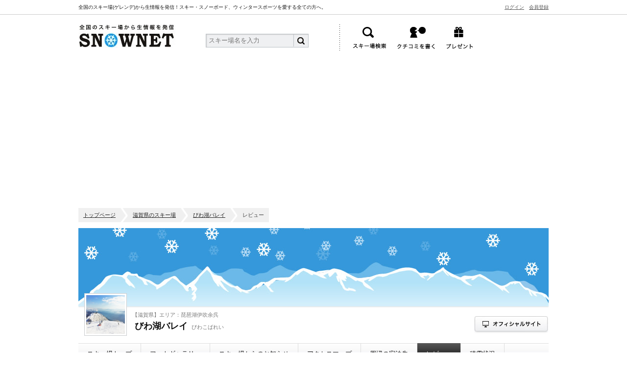

--- FILE ---
content_type: text/html
request_url: http://snownet.jp/detail/431/review/
body_size: 35400
content:

	<!DOCTYPE html>
<html>
<head>
	<meta charset="UTF-8">
			<meta name="keywords" content="びわ湖バレイ,基本情報,スキー場情報,ゲレンデ情報" />
		<title>びわ湖バレイのレビュー｜全国スキー場情報サイト＊SNOWNET</title>
        <script async src="https://www.googletagmanager.com/gtag/js?id=UA-65168281-13"></script>
        <script>
  window.dataLayer = window.dataLayer || [];
  function gtag(){dataLayer.push(arguments);}
  gtag('js', new Date());

  gtag('config', 'UA-65168281-13');
        </script>
	<script src="//ajax.googleapis.com/ajax/libs/jquery/1.7.2/jquery.min.js"></script>
	<script src="/common/js/ga.js"></script>
	<script src="/common/js/jquery.easing.1.3.js"></script>
	<script src="/common/js/jquery.page-scroller.js"></script>
	<script src="/common/js/mail.js"></script>
	<!--[if lt IE 9]><script src="/common/js/html5shiv.js"></script><![endif]-->
	<link rel="stylesheet" href="/common/css/reset.css">
	<link rel="stylesheet" href="/common/css/common.css">
		<link rel="stylesheet" href="/common/css/detail.css">
	        <link rel="stylesheet" href="/common/css/rakutenAffi.css">	
	<script type="text/javascript">
	var nend_params = {"media":21666,"site":110943,"spot":671419,"type":2,"oriented":1};
	</script>
	<script type="text/javascript" src="https://js1.nend.net/js/nendAdLoader.js"></script>
<script async src="//pagead2.googlesyndication.com/pagead/js/adsbygoogle.js"></script>
<script>
  (adsbygoogle = window.adsbygoogle || []).push({
    google_ad_client: "ca-pub-8428620394791538",
    enable_page_level_ads: true
  });
</script>
</head>
<body>
	
	<div class="headTop">
		<div class="inner">
			<p class="left">全国のスキー場(ゲレンデ)から生情報を発信！スキー・スノーボード、ウィンタースポーツを愛する全ての方へ。</p>
			<ul class="topNav">
								<li><a href="/club/rigist/">会員登録</a></li>
				<li><a href="/club/login/">ログイン</a></li>
							</ul>
		</div>
		<!-- /inner -->
	</div>
	
	<header>
		<!-- /line -->
		<div class="inner">
						<p id="logo"><a href="/">SNOWNET</a></p>
						<div id="headForm">
				<div class="formOutline">
				<form action="/search/" method="get">
					<input type="text" name="skiname" placeholder="スキー場名を入力">
					<input type="submit" value="検索">
				</form>
				</div>
			</div>
			<!-- /headForm -->
			<nav>
				<ul>
					<!--<li id="gNav01"><a href="">写真を投稿</a></li> -->
					<li id="gNav06"><a href="/search/">スキー場検索</a></li>
					<li id="gNav02"><a href="/club/review/">口コミを書く</a></li>
					<li id="gNav03"><a href="/present/">プレゼント</a></li>
					<!--<li id="gNav04"><a href="">お気に入り</a></li> -->
					<!--<li id="gNav05"><a href="/bbs/">掲示板</a></li> -->
				</ul>
			</nav>
		</div>
		<!-- /inner -->
	</header>
	
	<div id="contents" class="detail 431 review">
	
	
	<ul id="topicPath">
	<li><a href="/">トップページ</a></li>
	<li><a href="/search/?pref=24">滋賀県のスキー場</a></li>
	<li><a href="/detail/431/">びわ湖バレイ</a></li>
	<li>レビュー</li>
</ul>


<div class="head">
	<div class="mainvisual">
		<img src="/common/img/detail/top_sample01.jpg" alt="" />
	</div>
	<div class="skiname">
		<div class="left">
			<div class="thumPhoto">
								<img src="/upload/431/20190103-063244_300.JPG" width="79" height="79" alt="" />
							</div>
			<div class="nameArea">
				<span class="area">【滋賀県】エリア：琵琶湖伊吹余呉</span>
				<h1>びわ湖バレイ<span>びわこばれい</span></h1>
			</div>
			<!-- /nameArea -->
		</div>
		<!-- /left -->
		
		<div class="right">
			<ul>
				<!--<li class="btn02"><a href="">Myゲレンデに登録</a></li> -->
								<li class="btn01"><a href="https://www.biwako-valley.com/" target="_blank">オフィシャルサイト</a></li>
							</ul>
		</div>
		<!-- /right -->
	</div>
	<!-- /skiname -->

	
		<ul class="localnav">
		<li><a href="/detail/431/">スキー場トップ</a></li>
				<li><a href="/detail/431/gallery/">フォトギャラリー</a></li>
						<li><a href="/detail/431/news/">スキー場からのお知らせ</a></li>
				<li><a href="/detail/431/access/">アクセスマップ</a></li>
		<li><a href="/detail/431/lodging/">周辺の宿泊先</a></li>
		<li class="active"><a href="/detail/431/review/">レビュー</a></li>
				<li><a href="/detail/431/snow/">積雪状況</a></li>
			</ul>
	
	<script>
		setTimeout(function(){
			$('.facebook').html('<div id="fb-root"></div><script>(function(d, s, id) {var js, fjs = d.getElementsByTagName(s)[0];if (d.getElementById(id)) return;js = d.createElement(s); js.id = id;js.src = "//connect.facebook.net/ja_JP/all.js#xfbml=1";fjs.parentNode.insertBefore(js, fjs);}(document, "script", "facebook-jssdk"));<\/script><div class="fb-like" data-href="http://snownet.jp/detail/431/" data-width="The pixel width of the plugin" data-height="The pixel height of the plugin" data-colorscheme="light" data-layout="button_count" data-action="like" data-show-faces="false" data-send="false"></div>');
			
			$('.twitter').html('<a href="https://twitter.com/share" class="twitter-share-button" data-via="SNOWNET_JP" data-lang="ja" data-related="SNOWNET_JP" data-hashtags="snownet">ツイート</a><script>!function(d,s,id){var js,fjs=d.getElementsByTagName(s)[0],p=/^http:/.test(d.location)?"http":"https";if(!d.getElementById(id)){js=d.createElement(s);js.id=id;js.src=p+"://platform.twitter.com/widgets.js";fjs.parentNode.insertBefore(js,fjs);}}(document, "script", "twitter-wjs");<\/script>');
			
			$('.google').html('<div class="g-plusone" data-size="medium"></div><script>window.___gcfg = {lang: "ja"};(function() {var po = document.createElement("script"); po.type = "text/javascript"; po.async = true;po.src = "https://apis.google.com/js/plusone.js";var s = document.getElementsByTagName("script")[0]; s.parentNode.insertBefore(po, s);})();<\/script>');
			
		}, 3000);
	</script>


	<ul id="snsBtn">
		<li class="facebook"></li>
		<li class="twitter"></li>
		<li class="google"></li>
	</ul>
	
</div>
<!-- /head -->



<script src="/common/js/fancybox/jquery.fancybox-1.3.4.pack.js"></script>
<link rel="stylesheet" href="/common/js/fancybox/jquery.fancybox-1.3.4.css" />

<div class="main mainReview">

	<div id="summaryBox">
		<h1>びわ湖バレイのレビュー</h1>
		
		<div class="in">
			<section class="summary">
				<h3>総合評価</h3>
				<span class="avg star star3">3.3点</span>
				<span class="count">レビュー件数：11件</span>
			</section>
			
			<section class="breakdown">
				<h3>評価内訳</h3>
				<table>
					<tr>
						<td><img src="/common/img/detail/side_review_star5.png" alt="評価5" width="100" height="15" /></td>
						<td><a href="/detail/431/review/?point=5">1件</a></td>
					</tr>
					<tr>
						<td><img src="/common/img/detail/side_review_star4.png" alt="評価4" width="100" height="15" /></td>
						<td><a href="/detail/431/review/?point=4">4件</a></td>
					</tr>
					<tr>
						<td><img src="/common/img/detail/side_review_star3.png" alt="評価3" width="100" height="15" /></td>
						<td><a href="/detail/431/review/?point=3">3件</a></td>
					</tr>
					<tr>
						<td><img src="/common/img/detail/side_review_star2.png" alt="評価2" width="100" height="15" /></td>
						<td><a href="/detail/431/review/?point=2">3件</a></td>
					</tr>
					<tr>
						<td><img src="/common/img/detail/side_review_star1.png" alt="評価1" width="100" height="15" /></td>
						<td><a href="/detail/431/review/?point=1">0件</a></td>
					</tr>
				</table>
			</section>
			
			<div class="action">
				<a href="/club/review/?id=431" class="write">レビューを書く</a>
			</div>
		
		</div>
		
		<p class="cation">クチコミは、ユーザーの方々の主観的なご意見・ご感想であり、スキー場の価値を客観的に評価するものではありません。あくまでも一つの参考としてご活用ください。 また、これら口コミは、ユーザーの方々が訪問した当時のものです。内容等が現在と異なる場合がありますので、スキー場へ足をお運びの際は必ず事前に電話等でスキー場にご確認ください。</p>
	</div>
	<!-- /summaryBox -->
	
	
	<div id="review">
		
				<p class="mb_10">レビュー件数：11件</p>
		
				<div class="revDetail">
			<div class="revHead">
				<div class="left">若きサムライ / 中級者</div>
				
				<dl class="right">
					<dt>雪質</dt>
					<dd>アイスバーン</dd>
					<dt>リフト待ち</dt>
					<dd>1～3分</dd>
				</dl>
			</div>
			<!-- /revHead -->
			<table>
								<tr>
					<th>滑走日</th>
					<td>2011年02月26日</td>
				</tr>
				<tr>
					<th>評価</th>
					<td>
						<span class="star star3">3点</span>
					</td>
				</tr>
								<tr>
					<th>良い点</th>
					<td>ゴンドラが一気に山頂まで行くのでゴンドラ待ちがあまり無かった。<br>昼から天気が良くなった時のびわ湖を見れる景色が最高。</td>
				</tr>
												<tr>
					<th>不満/改善点</th>
					<td>この頃あたたかく、朝が寒かったので朝一のバーンはかなり固かった。<br>レストランのキャパが来場数に合ってない。<br>コース幅が狭い所ではかなり混雑する。</td>
				</tr>
												<tr>
					<th>その他</th>
					<td>この日はハーフパイプがクローズでしたが、関西であんな大きなハーフパイプが作ってあるとは思いませんでした。ハーフパイプ好きな方にはいいかも。</td>
				</tr>
								<tr>
					<th>こんな人におすすめ</th>
					<td>
																								パーク・エア・パイプ / 
																	</td>
				</tr>
			</table>
		</div>
		<!-- /revDetail -->
				<div class="revDetail">
			<div class="revHead">
				<div class="left">びわこ / 中級者</div>
				
				<dl class="right">
					<dt>雪質</dt>
					<dd>圧雪</dd>
					<dt>リフト待ち</dt>
					<dd>1～3分</dd>
				</dl>
			</div>
			<!-- /revHead -->
			<table>
								<tr>
					<th>滑走日</th>
					<td>2011年02月01日</td>
				</tr>
				<tr>
					<th>評価</th>
					<td>
						<span class="star star4">4点</span>
					</td>
				</tr>
								<tr>
					<th>良い点</th>
					<td>とにかく空いていた。全面雪がたっぷりあった。<br>朝一は圧雪されていて気持ち良かった。<br>ロープウェイが速い！</td>
				</tr>
												<tr>
					<th>不満/改善点</th>
					<td>リフト係が小屋から出てこない。<br>レストランの分煙がいまいち。<br>階段が多い。</td>
				</tr>
												<tr>
					<th>その他</th>
					<td>三重からだと土日祝は1000円だし無料の自動車道もある。</td>
				</tr>
								<tr>
					<th>こんな人におすすめ</th>
					<td>
																								クルージング / 
												ファミリー / 
																	</td>
				</tr>
			</table>
		</div>
		<!-- /revDetail -->
				<div class="revDetail">
			<div class="revHead">
				<div class="left">げんとＰＣ / 中級者</div>
				
				<dl class="right">
					<dt>雪質</dt>
					<dd>粉雪</dd>
					<dt>リフト待ち</dt>
					<dd>なし</dd>
				</dl>
			</div>
			<!-- /revHead -->
			<table>
								<tr>
					<th>画像</th>
					<td>
												<a href="/photo/review/1861.jpg" class="fancybox"><img src="/photo/review/1861.jpg" width="100" alt="" /></a>
											</td>
				</tr>
								<tr>
					<th>滑走日</th>
					<td>2011年01月10日</td>
				</tr>
				<tr>
					<th>評価</th>
					<td>
						<span class="star star5">5点</span>
					</td>
				</tr>
								<tr>
					<th>良い点</th>
					<td>久々のフルオープン<br>１日中さらさらパウダー！</td>
				</tr>
												<tr>
					<th>不満/改善点</th>
					<td>ゴンドラ30分待ち</td>
				</tr>
												<tr>
					<th>その他</th>
					<td>あまりパウダーには出会えませんが、10日は最高な雪質でした。１日中雪が降り続いていたので、風避けネット横は常に新雪が吹き溜まり30分で復活してました。<br />
あまりのキモチヨさに奇声を発しながら、ずっとパウダー三昧でした。</td>
				</tr>
								<tr>
					<th>こんな人におすすめ</th>
					<td>
																								クルージング / 
												ファミリー / 
												パーク・エア・パイプ / 
												初心者練習 / 
												パウダー/エクストリーム / 
												アルペン/レーサー / 
												モーグラー / 
												ソリ雪遊びなど / 
																	</td>
				</tr>
			</table>
		</div>
		<!-- /revDetail -->
				<div class="revDetail">
			<div class="revHead">
				<div class="left">ビーグ / 中級者</div>
				
				<dl class="right">
					<dt>雪質</dt>
					<dd>圧雪</dd>
					<dt>リフト待ち</dt>
					<dd>1～3分</dd>
				</dl>
			</div>
			<!-- /revHead -->
			<table>
								<tr>
					<th>滑走日</th>
					<td>2010年02月23日</td>
				</tr>
				<tr>
					<th>評価</th>
					<td>
						<span class="star star2">2点</span>
					</td>
				</tr>
								<tr>
					<th>良い点</th>
					<td>京都市内から近い（約1時間)<br>50歳以上がシルバー料金で割引がある<br>午前券がある</td>
				</tr>
												<tr>
					<th>不満/改善点</th>
					<td>ゲレンデコースが少ない<br>少ないコースが時間差でオープンする</td>
				</tr>
												<tr>
					<th>こんな人におすすめ</th>
					<td>
																								ファミリー / 
																	</td>
				</tr>
			</table>
		</div>
		<!-- /revDetail -->
				<div class="revDetail">
			<div class="revHead">
				<div class="left">?shin? / 初級者</div>
				
				<dl class="right">
					<dt>雪質</dt>
					<dd>ザラメ</dd>
					<dt>リフト待ち</dt>
					<dd>3～5分</dd>
				</dl>
			</div>
			<!-- /revHead -->
			<table>
								<tr>
					<th>滑走日</th>
					<td>2009年03月15日</td>
				</tr>
				<tr>
					<th>評価</th>
					<td>
						<span class="star star3">3点</span>
					</td>
				</tr>
								<tr>
					<th>良い点</th>
					<td>滋賀エリアでまだ頑張って営業しているo(^-^)o</td>
				</tr>
												<tr>
					<th>不満/改善点</th>
					<td>初心者がゲレンデ中央で座り込み&hellip;はっきり言って邪魔やし危ない！<br />
(｀へ&acute;)</td>
				</tr>
												<tr>
					<th>その他</th>
					<td>来週の三連休はなにかイベントが有るらしいよぉBAD+F649</td>
				</tr>
								<tr>
					<th>こんな人におすすめ</th>
					<td>
																								クルージング / 
												ファミリー / 
												パーク・エア・パイプ / 
												初心者練習 / 
												アルペン/レーサー / 
												ソリ雪遊びなど / 
																	</td>
				</tr>
			</table>
		</div>
		<!-- /revDetail -->
				<div class="revDetail">
			<div class="revHead">
				<div class="left">?shin? / 初級者</div>
				
				<dl class="right">
					<dt>雪質</dt>
					<dd>ザラメ</dd>
					<dt>リフト待ち</dt>
					<dd>3～5分</dd>
				</dl>
			</div>
			<!-- /revHead -->
			<table>
								<tr>
					<th>画像</th>
					<td>
												<a href="/photo/review/1293.jpg" class="fancybox"><img src="/photo/review/1293.jpg" width="100" alt="" /></a>
											</td>
				</tr>
								<tr>
					<th>滑走日</th>
					<td>2009年02月28日</td>
				</tr>
				<tr>
					<th>評価</th>
					<td>
						<span class="star star4">4点</span>
					</td>
				</tr>
								<tr>
					<th>良い点</th>
					<td>景色が最高<br />
ヾ(≧&nabla;≦*)ゝ<br>今年は雪不足だけど&hellip;それでもまだ７本ぐらいコースが滑れたヾ( &acute;ー｀)</td>
				</tr>
												<tr>
					<th>不満/改善点</th>
					<td>リフト料金の他にゴンドラ料金が&hellip;<br />
(&gt;_&lt;)</td>
				</tr>
												<tr>
					<th>こんな人におすすめ</th>
					<td>
																								クルージング / 
												ファミリー / 
												パーク・エア・パイプ / 
												初心者練習 / 
												アルペン/レーサー / 
												ソリ雪遊びなど / 
																	</td>
				</tr>
			</table>
		</div>
		<!-- /revDetail -->
				<div class="revDetail">
			<div class="revHead">
				<div class="left">退会ユーザー / 中級者</div>
				
				<dl class="right">
					<dt>雪質</dt>
					<dd>アイスバーン</dd>
					<dt>リフト待ち</dt>
					<dd>30分以上</dd>
				</dl>
			</div>
			<!-- /revHead -->
			<table>
								<tr>
					<th>滑走日</th>
					<td>2009年02月01日</td>
				</tr>
				<tr>
					<th>評価</th>
					<td>
						<span class="star star2">2点</span>
					</td>
				</tr>
								<tr>
					<th>良い点</th>
					<td>景色良い立地<br>山麓での待ち時間が以前より解消</td>
				</tr>
												<tr>
					<th>不満/改善点</th>
					<td>リフト運行、コース整備に疑問<br>来場者のマナー悪い</td>
				</tr>
												<tr>
					<th>その他</th>
					<td>琵琶湖に飛び込んでいくような感覚のホーライゲレンデ<br />
 国内最高クラスの料金設定ですが土休日となると３０分リフト待ちは当たり前　コースクローズ、リフト運休もたびたびです。<br />
びわ湖バレイには精神力と財布の中身に余裕を持って臨むことをお勧めします。</td>
				</tr>
								<tr>
					<th>こんな人におすすめ</th>
					<td>
																								ファミリー / 
												パーク・エア・パイプ / 
												初心者練習 / 
												ソリ雪遊びなど / 
																	</td>
				</tr>
			</table>
		</div>
		<!-- /revDetail -->
				<div class="revDetail">
			<div class="revHead">
				<div class="left">ゆ / 上級者</div>
				
				<dl class="right">
					<dt>雪質</dt>
					<dd>圧雪</dd>
					<dt>リフト待ち</dt>
					<dd>なし</dd>
				</dl>
			</div>
			<!-- /revHead -->
			<table>
								<tr>
					<th>滑走日</th>
					<td>2007年02月05日</td>
				</tr>
				<tr>
					<th>評価</th>
					<td>
						<span class="star star4">4点</span>
					</td>
				</tr>
								<tr>
					<th>良い点</th>
					<td>アクセスが良い<br>雪があれば中・上級者向き<br>琵琶湖が一望できる</td>
				</tr>
												<tr>
					<th>不満/改善点</th>
					<td>一日リフト券とゴンドラ往復が別料金でしかも高い（ゴンドラ往復1,800円）<br>リフト乗り場で立ち位置場所の表示はあるが、足元のラインがない<br>風が強い日が多く、ゴンドラが動かない日がある為、天気予報は要チェック</td>
				</tr>
												<tr>
					<th>こんな人におすすめ</th>
					<td>
																								クルージング / 
																	</td>
				</tr>
			</table>
		</div>
		<!-- /revDetail -->
				<div class="revDetail">
			<div class="revHead">
				<div class="left">げんと / プロ並</div>
				
				<dl class="right">
					<dt>雪質</dt>
					<dd>アイスバーン</dd>
					<dt>リフト待ち</dt>
					<dd>1～3分</dd>
				</dl>
			</div>
			<!-- /revHead -->
			<table>
								<tr>
					<th>画像</th>
					<td>
												<a href="/photo/review/553.jpg" class="fancybox"><img src="/photo/review/553.jpg" width="100" alt="" /></a>
											</td>
				</tr>
								<tr>
					<th>滑走日</th>
					<td>2007年01月30日</td>
				</tr>
				<tr>
					<th>評価</th>
					<td>
						<span class="star star3">3点</span>
					</td>
				</tr>
								<tr>
					<th>良い点</th>
					<td>今日はバレイにしては珍しく風がなかった。<br>オープンコースが少ないせいか比較的空いていた。<br>平日は夕方５時を過ぎるとほとんどプライベートゲレンデ(^0^)/</td>
				</tr>
												<tr>
					<th>不満/改善点</th>
					<td>今年は雪が少ない。<br>午後から人が増える。</td>
				</tr>
												<tr>
					<th>その他</th>
					<td>バーンコンディションは<br />
朝 圧雪<br />
昼 湿、ザラメ<br />
夕 アイスバーン<br />
<br />
賛否両論ありますが、平日しか行かず、自宅から１時間以内でこれだけ滑れて楽しめるバレイは、これからも私のホームゲレンデです。</td>
				</tr>
								<tr>
					<th>こんな人におすすめ</th>
					<td>
																								クルージング / 
												ファミリー / 
												アルペン/レーサー / 
																	</td>
				</tr>
			</table>
		</div>
		<!-- /revDetail -->
				<div class="revDetail">
			<div class="revHead">
				<div class="left">チクリスト / 中級者</div>
				
				<dl class="right">
					<dt>雪質</dt>
					<dd>圧雪</dd>
					<dt>リフト待ち</dt>
					<dd>3～5分</dd>
				</dl>
			</div>
			<!-- /revHead -->
			<table>
								<tr>
					<th>滑走日</th>
					<td>2007年01月14日</td>
				</tr>
				<tr>
					<th>評価</th>
					<td>
						<span class="star star2">2点</span>
					</td>
				</tr>
								<tr>
					<th>良い点</th>
					<td>リフト係が親切だった。</td>
				</tr>
												<tr>
					<th>不満/改善点</th>
					<td>コースが短い。<br>比較的滑り応えがあるコースがまだオープンしてなかった。</td>
				</tr>
												<tr>
					<th>こんな人におすすめ</th>
					<td>
																								ファミリー / 
												ソリ雪遊びなど / 
																	</td>
				</tr>
			</table>
		</div>
		<!-- /revDetail -->
						
		<div class="pagingBtm">
		<div class="pagination">
	<ul>
		<li class="disabled"><a href="#" rel="prev">&laquo;</a></li>
		<li class="active"><a href="#">1</a></li>
		<li><a href="https://snownet.jp/detail/431/review?page=2">2</a></li>
		<li><a href="https://snownet.jp/detail/431/review?page=2" rel="next">&raquo;</a></li>
	</ul>
</div>
		</div>
	</div>
	<!-- /review -->

</div>


<div class="side">

		<section class="weather">
		<h2 class="title">今日のスキー場天気</h2>
		<div class="in">
			<span class="date">更新日時：<b>2026年01月28日 07時27分</b></span>
			<dl class="list01">
				<dt>滑走状況</dt>
				<dd>全面可能[◎]</dd>
			</dl>
			<dl class="list02">
				<dt>天気</dt>
				<dd>曇</dd>
			</dl>
			<dl class="list03">
				<dt>気温</dt>
				<dd>-3℃</dd>
			</dl>
			<dl class="list04">
				<dt>雪質</dt>
				<dd>人工雪</dd>
			</dl>
			<dl class="list05">
				<dt>積雪</dt>
				<dd>90cm</dd>
			</dl>
		</div>
	</section>
		
	<section class="review">
		<h2 class="title">クチコミ総合点</h2>
		<div class="in">
			<div class="avg">
								<span class="star star3">3.3<span>点 (<a href="/detail/431/review/">11</a>)</span></span>
							</div>
						
						<span class="more"><a href="/detail/431/review/">クチコミを見る</a></span>
					</div>
	</section>
	
		
	<section class="access">
		<h2 class="title">アクセス</h2>
		<div class="in">
						<dl>
				<dt>住所</dt>
				<dd>滋賀県大津市木戸1547&minus;1<br />
				<a href="/detail/431/access/">地図はこちら</a></dd>
			</dl>
						<dl>
				<dt>車でのアクセス方法</dt>
				<dd>
										名神道栗東IC 30km<br />
										
										名神道京都東IC 30km
									</dd>
			</dl>
						<dl>
				<dt>その他のアクセス方法</dt>
				<dd>JR湖西線・志賀駅よりバスで約10分</dd>
			</dl>
						<span class="more"><a href="/detail/431/access/">詳しいアクセスはコチラ</a></span>
		</div>
	</section>
	
	
	<section class="lodging mb_15">
		<h2 class="title">周辺の宿泊先を探す</h2>
		<div class="in">
							<a href="https://rpx.a8.net/svt/ejp?a8mat=1U7H1K+A9QJSI+2HOM+6JJXT&rakuten=y&a8ejpredirect=http%3A%2F%2Fhb.afl.rakuten.co.jp%2Fhgc%2F0eb4779e.5d30c5ba.0eb4779f.b871e4e3%2Fa08110815981_1U7H1K_A9QJSI_2HOM_6JJXT%3Fpc%3Dhttp%253A%252F%252Ftravel.rakuten.co.jp%252F%26m%3Dhttp%253A%252F%252Ftravel.rakuten.co.jp%252F" target="_blank" rel="nofollow">
					<img src="http://hbb.afl.rakuten.co.jp/hsb/0ea7f9ad.06b21de0.0ea7f99d.1ac92fca/153145/" border="0"></a>
				<img border="0" width="1" height="1" src="https://www16.a8.net/0.gif?a8mat=1U7H1K+A9QJSI+2HOM+6JJXT" alt="">
					</div>
	</section>
<!--
	<div class="ad" style="background: #fff;text-align: center;border: solid 1px #C9CBCE;padding: 10px 0 0;">
		<script type="text/javascript">var a8='a08110815981_1U7H1K_A9QJSI_2HOM_BUB81';var rankParam='cq47CL.8yjhD3HgCyFhIZEhw-jhwUN.MCqUNCZhKDYTc0Y_Ry';var bannerType='1';var bannerKind='item.variable.kind2';var vertical='6';var horizontal='1';var alignment='0';var frame='0';var ranking='1';var category='スポーツ・アウトドア';</script><script type="text/javascript" src="//rws.a8.net/rakuten/ranking.js"></script>
	</div>
-->
    <div style="width: 20px; display: inline-block;"></div> 
<!-- <script async src="//pagead2.googlesyndication.com/pagead/js/adsbygoogle.js"></script> -->
<!-- SNOWNET260×250 -->
<!-- <ins class="adsbygoogle"
     style="display:inline-block;width:260px;height:250px"
     data-ad-client="ca-pub-4311857368521111"
     data-ad-slot="2290767369"></ins>
<script>
(adsbygoogle = window.adsbygoogle || []).push({});
</script>
-->
    <!-- <div class="rakutenAffi" style="background-color: white; width: 258px;"></div> -->
    <!-- <div><a href="https://media-groove.com/"><img src="/common/img/top/banners/media-groove.jpeg" /></a> -->
    <div style="width: 20px; display: inline-block;"></div>
<!-- <script async src="//pagead2.googlesyndication.com/pagead/js/adsbygoogle.js"></script> -->
<!-- SNOWNET260×250 -->
<!-- <ins class="adsbygoogle"
     style="display:inline-block;width:260px;height:250px"
     data-ad-client="ca-pub-4311857368521111"
     data-ad-slot="2290767369"></ins>
<script>
(adsbygoogle = window.adsbygoogle || []).push({});
</script>
   </div> -->
    <script>

function dispPrice(price) {
  return price.replace(/(\d)(?=(\d\d\d)+$)/g, '$1,');
}
$(document).ready(function(){
  $.ajax({
    url: 'https://app.rakuten.co.jp/services/api/IchibaItem/Ranking/20170628?format=json&affiliateId=16f7970d.62969dac.16f7970e.3131cc4d&genreId=205015&applicationId=1047770274607421189',
    type: 'GET'
  }).done(function(data) {
    data = data['Items'];
    $div = $('.rakutenAffi');
    $ul = $('<ul></ul>');
    for(var i = 0; i < 6; i++) {
      var unit = data[i]['Item'];
      $li = $('<li></li>').attr('data-url', unit['affiliateUrl']);
      $tp = $('<p></p>').html('<span>' + unit['rank'] + '位</span>&nbsp;' + unit['itemName'].substring(0,13) + '…');
      $ddiv = $('<div></div>').addClass('itemDetail');
      $idev = $('<div></div>');
      $img = $('<img>').attr('src', unit['smallImageUrls'][0]['imageUrl']);
      $idev.append($img);
      $cp = $('<p></p>').addClass('itemCaption').text(unit['itemCaption'].substring(0,50) + '…');
      $ddiv.append($idev).append($cp);
      var tax = (unit['taxFlag'] == 0 ? '税込':'税別');
      var postage = (unit['postageFlag'] == 0 ? '送料込':'送料別');
      $price = $('<p></p>').addClass('itemPrice').html('<span>' + dispPrice(unit['itemPrice']) + '</span>&nbsp;(' + tax + '・' + postage + ')');

      $li.append($tp).append($ddiv).append($price);
      $ul.append($li);
    }
    $div.append($ul);
    $sponser = $('<div></div>').addClass('rakutenSponser').append('<a href="https://webservice.rakuten.co.jp/" target="_blank"><img src="https://webservice.rakuten.co.jp/img/credit/200709/credit_22121.gif" border="0" alt="楽天ウェブサービスセンター" title="楽天ウェブサービスセンター" width="221" height="21"/></a>');
    $div.append($sponser);

    $('li[data-url]').on('click', function() {
      window.open($(this).data('url'), '_blank');
    });
  });
});


    </script>
</div>
<!-- /side -->
		
		
	</div>
	<!-- /contents -->
	
	<footer>
		
		<div id="footTop">
			
			<div class="inner">
				<section class="siteMap">
					<h3>サイトマップ</h3>
					<ul>
						<li><a href="/search/open/">スキー場オープン情報</a></li>
						<li><a href="/search/">スキー場検索</a></li>
						<li><a href="/present/">プレゼント</a></li>
						<li><a href="/news/">各スキー場からのお知らせ</a></li>
						<!--<li><a href="/bbs/">SNOWNET BBS</a></li> -->
						<li><a href="/club/rigist/">SNOWNET CLUB</a></li>
					</ul>
				</section>
				
				<section class="searchPref">
					<h3>全国スキー場検索</h3>
					<h4>都道府県</h4>
					<ul class="mb_10" style="overflow:hidden;">
												<li><a href="/search/?pref=1">北海道</a> ｜</li>
												<li><a href="/search/?pref=2">青森県</a> ｜</li>
												<li><a href="/search/?pref=3">岩手県</a> ｜</li>
												<li><a href="/search/?pref=4">秋田県</a> ｜</li>
												<li><a href="/search/?pref=5">宮城県</a> ｜</li>
												<li><a href="/search/?pref=6">山形県</a> ｜</li>
												<li><a href="/search/?pref=7">福島県</a> ｜</li>
												<li><a href="/search/?pref=8">栃木県</a> ｜</li>
												<li><a href="/search/?pref=9">群馬県</a> ｜</li>
												<li><a href="/search/?pref=14">山梨県</a> ｜</li>
												<li><a href="/search/?pref=15">新潟県</a> ｜</li>
												<li><a href="/search/?pref=16">長野県</a> ｜</li>
												<li><a href="/search/?pref=17">富山県</a> ｜</li>
												<li><a href="/search/?pref=18">石川県</a> ｜</li>
												<li><a href="/search/?pref=19">福井県</a> ｜</li>
												<li><a href="/search/?pref=20">静岡県</a> ｜</li>
												<li><a href="/search/?pref=21">愛知県</a> ｜</li>
												<li><a href="/search/?pref=22">岐阜県</a> ｜</li>
												<li><a href="/search/?pref=24">滋賀県</a> ｜</li>
												<li><a href="/search/?pref=29">兵庫県</a> ｜</li>
												<li><a href="/search/?pref=30">岡山県</a> ｜</li>
												<li><a href="/search/?pref=31">鳥取県</a> ｜</li>
												<li><a href="/search/?pref=32">広島県</a> ｜</li>
												<li><a href="/search/?pref=33">島根県</a> ｜</li>
												<li><a href="/search/?pref=34">山口県</a> ｜</li>
												<li><a href="/search/?pref=51">九州</a> ｜</li>
												<li><a href="/search/?pref=52">四国</a> ｜</li>
												<li><a href="/search/?pref=53">近畿・その他</a> ｜</li>
											</ul>
					
					<h4 class="clear">エリア</h4>
					<ul>
												<li><a href="/search/?area=15">旭川富良野道北</a> ｜</li>
												<li><a href="/search/?area=16">十勝道東</a> ｜</li>
												<li><a href="/search/?area=14">ニセコ小樽札幌</a> ｜</li>
												<li><a href="/search/?area=13">函館周辺</a> ｜</li>
												<li><a href="/search/?area=8">十和田八幡平</a> ｜</li>
												<li><a href="/search/?area=12">青森県エリア</a> ｜</li>
												<li><a href="/search/?area=9">栗駒鳴子</a> ｜</li>
												<li><a href="/search/?area=10">他秋田岩手</a> ｜</li>
												<li><a href="/search/?area=18">山形県エリア</a> ｜</li>
												<li><a href="/search/?area=7">宮城県エリア</a> ｜</li>
												<li><a href="/search/?area=2">磐梯山周辺</a> ｜</li>
												<li><a href="/search/?area=3">会津高原</a> ｜</li>
												<li><a href="/search/?area=5">那須白河日光</a> ｜</li>
												<li><a href="/search/?area=17">沼田水上尾瀬</a> ｜</li>
												<li><a href="/search/?area=1">草津万座鹿沢</a> ｜</li>
												<li><a href="/search/?area=20">湯沢石打</a> ｜</li>
												<li><a href="/search/?area=21">六日町小出</a> ｜</li>
												<li><a href="/search/?area=23">新潟県エリア</a> ｜</li>
												<li><a href="/search/?area=19">軽井沢菅平佐久</a> ｜</li>
												<li><a href="/search/?area=45">白樺湖周辺</a> ｜</li>
												<li><a href="/search/?area=25">八ヶ岳周辺</a> ｜</li>
												<li><a href="/search/?area=26">富士山周辺</a> ｜</li>
												<li><a href="/search/?area=30">志賀高原</a> ｜</li>
												<li><a href="/search/?area=24">北信エリア</a> ｜</li>
												<li><a href="/search/?area=29">白馬</a> ｜</li>
												<li><a href="/search/?area=22">妙高エリア</a> ｜</li>
												<li><a href="/search/?area=27">乗鞍御岳</a> ｜</li>
												<li><a href="/search/?area=28">飯田伊那</a> ｜</li>
												<li><a href="/search/?area=31">白鳥</a> ｜</li>
												<li><a href="/search/?area=44">白山</a> ｜</li>
												<li><a href="/search/?area=32">飛騨</a> ｜</li>
												<li><a href="/search/?area=33">富山県エリア</a> ｜</li>
												<li><a href="/search/?area=34">琵琶湖伊吹余呉</a> ｜</li>
												<li><a href="/search/?area=35">ハチ・神鍋周辺</a> ｜</li>
												<li><a href="/search/?area=43">その他近畿エリア</a> ｜</li>
												<li><a href="/search/?area=40">さんべ比婆</a> ｜</li>
												<li><a href="/search/?area=39">芸北周辺</a> ｜</li>
												<li><a href="/search/?area=36">大山周辺</a> ｜</li>
												<li><a href="/search/?area=38">四国</a> ｜</li>
												<li><a href="/search/?area=37">九州</a> ｜</li>
											</ul>
				</section>
				
				<section class="opinionForm">
					<h3>ご意見・ご要望</h3>
					<form action="" method="post">
						<div id="formResult">
						<textarea name="" placeholder="ご意見・ご要望の他にも、改善点などございましたらお気軽に送信ください。※このフォームはお問い合わせフォームではございません。メールアドレスを取得しない為、返信は出来ません。"></textarea>
						<div class="center"><input type="submit" name="opinion_send" class="submit" /></div>
						</div>
					</form>
				</section>
			</div>
			<!-- /inner -->
		</div>
		<!-- /footTop -->
		
		<div id="footBtm">
		
			<div class="inner">
			
				<section class="news">
					<h3>お知らせ</h3>
					<div class="newsInner">
												<dl>
							<dt>2019年11月21日</dt>
							<dd><a href="/information/5/">運営者変更のお知らせ</a></dd>
						</dl>
												<dl>
							<dt>2018年08月01日</dt>
							<dd><a href="/information/4/">運営会社変更のお知らせ</a></dd>
						</dl>
												<dl>
							<dt>2017年12月25日</dt>
							<dd><a href="/information/3/">年末年始休業のお知らせ</a></dd>
						</dl>
											</div>
				</section>
				
				<div class="contact">
					<p class="logo">SNOWNET</p>
					<ul>
						<li><a href="http://snownet.blog/%e9%81%8b%e5%96%b6%e8%80%85%e6%83%85%e5%a0%b1/" target="_blank">運営会社</a></li>
						<li><a href="/contact/">お問い合わせ</a></li>
						<!--<li><a href="">広告掲載</a></li> -->
					</ul>
				</div>
				<!-- /contact -->
				
			</div>
			<!-- /inner -->
		</div>
		<!-- /footBtm -->
		
		<small>Copyright (C) 2001-2026 SNOWNET. All Rights Reserved.</small>
		
	</footer>
</body>
</html>


--- FILE ---
content_type: text/html; charset=utf-8
request_url: https://www.google.com/recaptcha/api2/aframe
body_size: 268
content:
<!DOCTYPE HTML><html><head><meta http-equiv="content-type" content="text/html; charset=UTF-8"></head><body><script nonce="ZlOxaHA8Xh7SvfTRH6oH6w">/** Anti-fraud and anti-abuse applications only. See google.com/recaptcha */ try{var clients={'sodar':'https://pagead2.googlesyndication.com/pagead/sodar?'};window.addEventListener("message",function(a){try{if(a.source===window.parent){var b=JSON.parse(a.data);var c=clients[b['id']];if(c){var d=document.createElement('img');d.src=c+b['params']+'&rc='+(localStorage.getItem("rc::a")?sessionStorage.getItem("rc::b"):"");window.document.body.appendChild(d);sessionStorage.setItem("rc::e",parseInt(sessionStorage.getItem("rc::e")||0)+1);localStorage.setItem("rc::h",'1769596374499');}}}catch(b){}});window.parent.postMessage("_grecaptcha_ready", "*");}catch(b){}</script></body></html>

--- FILE ---
content_type: text/css
request_url: http://snownet.jp/common/css/reset.css
body_size: 6669
content:
html,body,div,span,object,iframe,h1,h2,h3,h4,h5,h6,p,blockquote,pre,abbr,address,cite,code,del,dfn,em,img,ins,kbd,q,samp,small,strong,sub,sup,var,b,i,dl,dt,dd,ol,ul,li,fieldset,form,label,legend,table,caption,tbody,tfoot,thead,tr,th,td,article,aside,dialog,figure,footer,header,hgroup,menu,nav,section,menu,time,mark,audio,video{margin:0;padding:0;border:0;outline:0;vertical-align:baseline;background:transparent}body{line-height:1 font-size:84%;}article,aside,dialog,figure,footer,header,hgroup,nav,section{display:block}ol,ul{list-style:none}blockquote,q{quotes:none}blockquote:before,blockquote:after,q:before,q:after{content:'';content:none}a{margin:0;padding:0;border:0;vertical-align:baseline;background:transparent}ins{background-color:#ff9;color:#000;text-decoration:none}mark{background-color:#ff9;color:#000;font-style:italic;font-weight:bold}del{text-decoration:line-through}abbr[title],dfn[title]{border-bottom:1px dotted #000;cursor:help}table{border-collapse:collapse;border-spacing:0}hr{display:block;height:1px;border:0;border-top:1px solid #ccc;margin:1em 0;padding:0}input,select{vertical-align:middle}body{background:#fff;color:#111;font-size:small;font-family:"メイリオ",Meiryo,"Osaka","ＭＳ Ｐゴシック",Arial,sans-serif;line-height:1.5em}img{vertical-align:top;}li{list-style:none;}*{zoom:1;}

/* float */
.left{float:left !important;}
.right{float:right !important;}
.clear{ clear:both !important;}

/* mouseover action */
a.mouse-over:hover img {opacity:0.8; filter: alpha(opacity=60); -ms-filter: "alpha( opacity=60 )";}

 /* text-align */
.center { text-align:center !important }
.textRight { text-align:right !important; }
.textleft { text-align:left !important; }

/* width */
.w_50  { width:50px  !important;}
.w_100 { width:100px !important;}
.w_150 { width:150px !important;}
.w_200 { width:200px !important;}
.w_250 { width:250px !important;}
.w_300 { width:300px !important;}
.w_350 { width:350px !important;}
.w_400 { width:400px !important;}
.w_450 { width:450px !important;}
.w_500 { width:500px !important;}

/* height */
.h_50  { height:50px !important;}
.h_100 { height:100px !important;}
.h_150 { height:150px !important;}
.h_200 { height:200px !important;}
.h_250 { height:250px !important;}
.h_300 { height:300px !important;}
.h_350 { height:350px !important;}
.h_400 { height:400px !important;}
.h_450 { height:450px !important;}
.h_500 { height:500px !important;}

/* margin-bottom */
.mb_0 { margin-bottom:0px !important; }
.mb_5 { margin-bottom:5px !important; }
.mb_10 { margin-bottom:10px !important; }
.mb_15 { margin-bottom:15px !important; }
.mb_20 { margin-bottom:20px !important; }
.mb_25 { margin-bottom:25px !important; }
.mb_30 { margin-bottom:30px !important; }
.mb_35 { margin-bottom:35px !important; }
.mb_40 { margin-bottom:40px !important; }
.mb_45 { margin-bottom:45px !important; }
.mb_50 { margin-bottom:50px !important; }
.mb_55 { margin-bottom:55px !important; }
.mb_60 { margin-bottom:60px !important; }

/* margin-top */
.mt_0 { margin-top:0px !important; }
.mt_5 { margin-top:5px !important; }
.mt_10 { margin-top:10px !important; }
.mt_15 { margin-top:15px !important; }
.mt_20 { margin-top:20px !important; }
.mt_25 { margin-top:25px !important; }
.mt_30 { margin-top:30px !important; }
.mt_35 { margin-top:35px !important; }
.mt_40 { margin-top:40px !important; }
.mt_45 { margin-top:45px !important; }
.mt_50 { margin-top:50px !important; }
.mt_55 { margin-top:55px !important; }
.mt_60 { margin-top:60px !important; }

/* margin-left */
.ml_0 { margin-left:0px !important; }
.ml_5 { margin-left:5px !important; }
.ml_10 { margin-left:10px !important; }
.ml_15 { margin-left:15px !important; }
.ml_20 { margin-left:20px !important; }
.ml_25 { margin-left:25px !important; }
.ml_30 { margin-left:30px !important; }
.ml_35 { margin-left:35px !important; }
.ml_40 { margin-left:40px !important; }
.ml_45 { margin-left:45px !important; }
.ml_50 { margin-left:50px !important; }
.ml_55 { margin-left:55px !important; }
.ml_60 { margin-left:60px !important; }

/* margin-right */
.mr_0 { margin-right:0px !important; }
.mr_5 { margin-right:5px !important; }
.mr_10 { margin-right:10px !important; }
.mr_15 { margin-right:15px !important; }
.mr_20 { margin-right:20px !important; }
.mr_25 { margin-right:25px !important; }
.mr_30 { margin-right:30px !important; }
.mr_35 { margin-right:35px !important; }
.mr_40 { margin-right:40px !important; }
.mr_45 { margin-right:45px !important; }
.mr_50 { margin-right:50px !important; }
.mr_55 { margin-right:55px !important; }
.mr_60 { margin-right:60px !important; }

/* padding-left */
.pl_0  { padding-left:0px !important;}
.pl_5  { padding-left:5px !important;}
.pl_10 { padding-left:10px !important;}
.pl_15 { padding-left:15px !important;}
.pl_20 { padding-left:20px !important;}
.pl_25 { padding-left:25px !important;}
.pl_30 { padding-left:30px !important;}
.pl_35 { padding-left:35px !important;}
.pl_40 { padding-left:40px !important;}
.pl_45 { padding-left:45px !important;}
.pl_50 { padding-left:50px !important;}

/* padding-right */
.pr_0  { padding-right:0px !important;}
.pr_5  { padding-right:5px !important;}
.pr_10 { padding-right:10px !important;}
.pr_15 { padding-right:15px !important;}
.pr_20 { padding-right:20px !important;}
.pr_25 { padding-right:25px !important;}
.pr_30 { padding-right:30px !important;}
.pr_35 { padding-right:35px !important;}
.pr_40 { padding-right:40px !important;}
.pr_45 { padding-right:45px !important;}
.pr_50 { padding-right:50px !important;}

/* padding-top */
.pt_0  { padding-top:0px !important;}
.pt_5  { padding-top:5px !important;}
.pt_10 { padding-top:10px !important;}
.pt_15 { padding-top:15px !important;}
.pt_20 { padding-top:20px !important;}
.pt_25 { padding-top:25px !important;}
.pt_30 { padding-top:30px !important;}
.pt_35 { padding-top:35px !important;}
.pt_40 { padding-top:40px !important;}
.pt_45 { padding-top:45px !important;}
.pt_50 { padding-top:50px !important;}

/* padding-bottom */
.pb_0  { padding-bottom:0px !important;}
.pb_5  { padding-bottom:5px !important;}
.pb_10 { padding-bottom:10px !important;}
.pb_15 { padding-bottom:15px !important;}
.pb_20 { padding-bottom:20px !important;}
.pb_25 { padding-bottom:25px !important;}
.pb_30 { padding-bottom:30px !important;}
.pb_35 { padding-bottom:35px !important;}
.pb_40 { padding-bottom:40px !important;}
.pb_45 { padding-bottom:45px !important;}
.pb_50 { padding-bottom:50px !important;}

/* font-size */
.fz_10 { font-size:10px }
.fz_11 { font-size:11px }
.fz_12 { font-size:12px }
.fz_13 { font-size:13px }
.fz_14 { font-size:14px }

ins {
  background: none repeat scroll 0 0 #fafafa;
  text-decoration: none;
}

--- FILE ---
content_type: text/css
request_url: http://snownet.jp/common/css/common.css
body_size: 10700
content:

html {-webkit-text-size-adjust: 100%}
.inner {
	width:960px;
	margin:0 auto;
	display:block;
	overflow:hidden;
}
a {
	color:#000;
}
a:hover {
	text-decoration:none;
}
h1.title {
	display:block;
	border:solid 1px #ccc;
	border-top:solid 3px #000;
	padding:14px 18px;
	font-size:16px;
	margin-bottom:15px;
}
.notfoundPage {
	display:block;
	text-align:center;
	padding:60px 30px;
	border:solid 1px #ccc;
	border-radius:5px;
	background:#fafafa;
	font-weight:bold;
	font-size:14px;
}
img[width="1"] {
	position: absolute;
	left: -9999px;
}

/* header 
-----------------------------------------------*/
.headTop {
	border-bottom:solid 1px #ccc;
	font-size:10px;
	padding:5px;
}
.headTop .topNav {
	float:right;
}
.headTop .topNav li {
	float:right;
	white-space:nowrap;
	margin-left:10px;
}
.headTop .topNav li a {
	color:#555;
}
header {
	display:block;
}
header .inner {
	padding:20px 0;
}
header #logo {
	display:block;
	width:248px;
	height:48px;
	float:left;
	margin-right:12px;
}
header #logo a {
	background:url(/common/img/cmn/logo.jpg);
	display:block;
	width:198px;
	height:48px;
	text-indent:-9999px;
}
header #headForm {
	float:left;
	overflow:hidden;
	padding-top:19px;
}
header #headForm .formOutline {
	width:208px;
	border:solid 1px #BDC3C7;
	overflow:hidden;
	background:#EFF0F2;
	box-shadow:inset 1px 1px 2px #ccc;
}
header #headForm input[type=text] {
	display:block;
	float:left;
	margin:0;
	border:none;
	padding:5px;
	background:#EFF0F2;
	border-right:solid 1px #BDC3C7;
	width:168px;
	box-shadow:inset 1px 1px 2px #ccc;
}
header #headForm input[type=submit] {
	display:block;
	background: url(../img/cmn/h_search_btn.png) no-repeat center center;
	width:28px;
	height:26px;
	border:none;
	text-indent:-9999px;
	margin:0;
	padding:0;
	line-height:0em;
	font-size:1px;
}
header nav {
	display:block;
	float:right;
	overflow:hidden;
	background: url(../img/cmn/h_nav_line.gif) repeat-y left top;
	padding: 5px 0;
	padding-left:27px;
	width:400px;
}
header nav ul li {
	display:block;
	float:left;
	margin-right:23px;
}
header nav ul li a {
	display:block;
	height:45px;
	text-indent:-9999px;
	background:no-repeat left top;
}
header nav ul li#gNav01 a {
	width:57px;
	background-image:url(../img/cmn/h_nav01.jpg);
}
header nav ul li#gNav02 a {
	width:77px;
	background-image:url(../img/cmn/h_nav02.jpg);
}
header nav ul li#gNav03 a {
	width:55px;
	background-image:url(../img/cmn/h_nav03.jpg);
}
header nav ul li#gNav04 a {
	width:54px;
	background-image:url(../img/cmn/h_nav04.jpg);
}
header nav ul li#gNav05 a {
	width:34px;
	background-image:url(../img/cmn/h_nav05.jpg);
}
header nav ul li#gNav06 a {
	width:68px;
	background-image:url(../img/cmn/h_nav06.jpg);
}


/* footer 
-----------------------------------------------*/
footer {
	display:block;
	overflow:hidden;
	border-top:solid 4px #000000;
	clear:both;
}
footer section {
	display:block;
	overflow:hidden;
	float:left;
}
footer #footTop {
	padding:30px 0;
	background:#fafafa;
}
footer #footTop h3 {
	margin-bottom:12px;
	border-bottom: dashed 1px #333;
	padding-bottom:10px;
}
footer #footTop .siteMap {
	width:160px;
	margin-right:20px;
}
footer #footTop .siteMap h3 {
	background: url(../img/cmn/foot_icon01.gif) no-repeat left 3px;
	padding-left:20px;
}
footer #footTop .searchPref {
	width:480px;
}
footer #footTop .searchPref h3 {
	background: url(../img/cmn/foot_icon02.gif) no-repeat left 3px;
	padding-left:20px;
}
footer #footTop .searchPref li {
	float:left;
	white-space:nowrap;
}
footer #footTop .opinionForm {
	width:250px;
	border-left:solid 1px #CBD2D7;
	padding-left:25px;
	float:right;
}
footer #footTop .opinionForm h3 {
	background: url(../img/cmn/foot_icon03.gif) no-repeat left 3px;
	padding-left:20px;
}
footer #footTop .opinionForm textarea {
	width:228px;
	height:120px;
	padding:10px;
	background:#fff;
	border:solid 1px #BDC3C7;
	font-size:12px;
	line-height:1.4em;
	display:block;
	border-radius:3px;
	margin-bottom:15px;
}
footer #footTop .opinionForm .submit {
	display:block;
	padding:0;
	background: url(../img/cmn/foot_btn01.jpg) no-repeat;
	width:162px;
	height:29px;
	border:none;
	text-indent:-9999px;
	margin:0 auto;
}
footer #footTop .opinionForm #formResult {
	display:block;
	text-align:center;
	color: #393;
	
}
footer #footBtm {
	background:#EFF0F2;
	border-top:solid 1px #D2D3D6;
	padding:30px 0;
	box-shadow:inset 0 1px 0 #fff;
}
footer #footBtm .news {
	width:620px;
	overflow:hidden;
	float:left;
}
footer #footBtm .news h3 {
	float:left;
	display:block;
	width:100px;
	text-align:center;
	font-size:13px;
}
footer #footBtm .news .newsInner {
	width:520px;
	float:right;
	
}
footer #footBtm .news dl {
	display:block;
	overflow:hidden;
	margin-bottom:5px;
}
footer #footBtm .news dl dt {
	float:left;
	margin-right:15px;
}
footer #footBtm .contact {
	float:right;
	width:300px;
}
footer #footBtm .contact p.logo {
	display:block;
	background: url(../img/cmn/foot_logo.gif) no-repeat right top;
	height:43px;
	text-indent:-9999px;
	margin-bottom:12px;
}
footer #footBtm .contact ul {
	text-align:right;
	display:block;
	margin-bottom:10px;
}
footer #footBtm .contact li {
	display:inline;
	margin-left:5px;
}
footer small {
	font-size:8px;
	text-align:center;
	display:block;
	color:#999;
	clear:both;
	background: #444;
	padding:10px;
	
}

/* contents */
#contents .cmnMain {
	width:640px;
	overflow:hidden;
	float:left;
}
#contents .cmnSide {
	width:300px;
	overflow:hidden;
	float:right;
}
#contents {
	width:960px;
	margin:0 auto;
	overflow:hidden;
	margin-bottom:35px;
}
#contents #topicPath {
	display:block;
	overflow:hidden;
	margin-bottom:12px;
}
#contents #topicPath li {
	display:block;
	float:left;
	background:#F0F0F0 url(../img/cmn/topicpath_bg.png) no-repeat left center;
	color:#444;
	font-size:11px;
	padding: 5px 10px;
	padding-left:25px;
}
#contents #topicPath li:first-child {
	background:#F0F0F0;
	padding-left:10px;
}
#contents #topicPath li a {
	color:#222;
}

/* paging */
.pagingBtm {
	
}
.pagingBtm .pagination {
	position: relative;
	overflow: hidden;
	background:#EFF0F2;
	border-top:solid 1px #C9CBCE;
	border-bottom:solid 1px #C9CBCE;
	padding:10px;
	box-shadow:inset 0 1px 0 #fff, inset 0 -1px 0 #fff;
}

.pagingBtm .pagination ul {
	float:left;
	left:50%;
	position:relative;
}

.pagingBtm .pagination li {
	float:left;
	left:-50%;
	position:relative;
	margin-right:5px;
}
.pagingBtm .pagination li a {
	display:block;
	background: #fff;
	border:solid 1px #C9CBCE;
	padding:5px 10px;
	text-decoration:none;
}
.pagingBtm .pagination li.active a {
	background:#0090FF;
	color:#fff;
}
.pagingBtm .pagination li a:hover {
	background:#0090FF;
	color:#fff;
}


/* side */
.cmnSide section {
	margin-bottom:18px;
}
.cmnSide section.bg {
	background:url(../img/top/side_sec_bg.jpg) left 36px repeat-x;
}
.cmnSide section .in {
	border:solid 1px #C9CBCE;
	border-top:none;
}
.cmnSide h2.title {
	display:block;
	background: no-repeat left top;
	height:26px;
	padding-top:9px;
	font-size:13px;
	padding-left:36px;
}
.cmnSide h2.title span {
	color:#555;
	font-size:12px;
	font-weight:normal;
	margin-left:10px;
}
.cmnSide #shame h2.title {
	background-image:url(../img/top/shame_title_bg.jpg);
}
.cmnSide #special h2.title {
	background-image:url(../img/top/special_title_bg.jpg);
}
.cmnSide #special .in {
	padding:10px;
	background: #EFF0F2;
}
.cmnSide #special ul {
	border-top:solid 1px #C9CBCE;
	background: #fff;
}
.cmnSide #special ul li {
	display:block;
	overflow:hidden;
	padding:10px;
	border:solid 1px #C9CBCE;
	border-top:none;
}
.cmnSide #special ul li img {
	float:left;
	margin-right:10px;
}
.cmnSide #special ul li p.link {
	margin-bottom:4px;
}
.cmnSide #special ul li a {
	color:#0092FF;
	font-weight:bold;
}
.cmnSide #special ul li p.text {
	color:#444;
	font-size:12px;
	line-height:1.3em;
}
.cmnSide #condition h2.title {
	background-image:url(../img/top/condition_title_bg.jpg);
}
.cmnSide #condition {
	
}
.cmnSide #condition .in {
	padding:10px 5px 10px 15px;
}
.cmnSide #condition ul li {
	line-height:1.8em;
}
.cmnSide #condition ul li a {
	color:#0096FF;
	background: url(../img/top/side_icon01.gif) left 5px no-repeat;
	padding-left:12px;
}
.cmnSide #ranking h2.title {
	background-image:url(../img/top/rank_title_bg.jpg);
}
.cmnSide #ranking dl {
	padding:12px;
	border-bottom:solid 1px #C9CBCE;
	display:block;
	overflow:hidden;
}
.cmnSide #ranking dl:last-child {
	border-bottom:none;
}
.cmnSide #ranking dl dt {
	display:block;
	width:90px;
	float:left;
	position:relative;
}
.cmnSide #ranking dl dt img.rank {
	position:absolute;
	left:-5px;
	top:-5px;
	z-index:10;
}
.cmnSide #ranking dl dd {
	display:block;
	float:right;
	width:170px;
}
.cmnSide #ranking dl dd a {
	color:#008DFF;
	font-weight:bold;
}
.cmnSide #ranking dl dd .rank {
	font-weight:bold;
}
.cmnSide #ranking dl dd .no1 {
	color:#CCA800;
}
.cmnSide #ranking dl dd .no2 {
	color:#777777;
}
.cmnSide #ranking dl dd .no3 {
	color:#EC5F7E;
}
.cmnSide #shame #shameSlide {
	position:relative;
	padding-top:12px;
}
.cmnSide #shame #shameSlide a.btn {
	display:block;
	width:21px;
	height:40px;
	position:absolute;
	top:90px;
	text-indent:-9999px;
}
.cmnSide #shame #shameSlide a.back {
	background: url(/common/img/top/shame_back.png) no-repeat left top;
	left:0;
}
.cmnSide #shame #shameSlide a.next {
	background: url(/common/img/top/shame_next.png) no-repeat left top;
	right:0;
}
.cmnSide #shame #shameSlide ul {
	display:block;
	width:270px;
	margin:0 auto;
	margin-bottom:10px;
}
.cmnSide #shame p.comment {
	background: #EFF0F2;
	border:solid 1px #BBBBBB;
	box-shadow:0 2px 2px #eee;
	width:240px;
	padding:10px 15px;
	border-radius:3px;
	margin: 0 auto;
	position:relative;
	margin-bottom:12px;
}
.cmnSide #shame p.comment img {
	position:absolute;
	width:27px;
	height:26px;
	top:-25px;
}
.cmnSide #shame .shameNav {
	display:block;
	overflow:hidden;
	padding: 12px 18px;
	background: url(../img/top/shame_bg01.jpg) no-repeat center top;
	
}
.cmnSide #shame .shameNav li {
	display:block;
	width:127px;
	height:29px;
}
.cmnSide #shame .shameNav li a {
	display:block;
	width:127px;
	height:29px;
	text-indent:-9999px;
}
.cmnSide #shame .shameNav li.btn01 a {
	background: url(../img/top/shame_btn01.jpg) no-repeat left top;
}
.cmnSide #shame .shameNav li.btn02 a {
	background: url(../img/top/shame_btn02.jpg) no-repeat left top;
}
.cmnSide .snsLinks {
	display:block;
	overflow:hidden;
	border-radius:2px;
	border:solid 1px #ccc;
}
.cmnSide .snsLinks li {
	border-bottom:solid 1px #ccc;
}
.cmnSide .snsLinks li:last-child {
	border-bottom:none;
}
.cmnSide .snsLinks li a {
	display:block;
	padding:10px 0px 10px 20px;
	text-decoration:none;
}
.cmnSide .snsLinks li a:hover {
	background:#fafafa;
}
.cmnSide .bannerArea li {
	margin-bottom:15px;
}


--- FILE ---
content_type: text/css
request_url: http://snownet.jp/common/css/detail.css
body_size: 20570
content:

/* detail main */
#contents .main {
	width:660px;
	overflow:hidden;
	float:left;
	clear:both;
}

/* detail header */
#contents .head {
}
.head .mainvisual {
	overflow:hidden;
	height:160px;
	box-shadow:0 1px 2px #ddd;
}
.head .localnav {
	display:block;
	overflow:hidden;
	background: url(../img/detail/cmn_nav_bg02.jpg) repeat-x top left;
	border-bottom:solid 4px #000000;
	clear:both;
	margin-bottom:10px;
}
.head .localnav li {
	display:block;
	float:left;
	height:40px;
	border-right:solid 1px #DDDDDD;
}
.head .localnav li a {
	display:block;
	float:left;
	height:28px;
	text-decoration:none;
	padding:0 18px;
	padding-top:12px;
	color:#000;
}
.head .localnav li.active a {
	background: url(../img/detail/cmn_nav_bg01.jpg) repeat-x left top;
	color:#fff;
}

.head .skiname {
	margin-bottom:15px;
	height:60px;
}
.head .skiname .left {
	width:670px;
	position:relative;
	
}
.head .skiname .thumPhoto {
	float:left;
	width:79px;
	height:79px;
	padding:3px;
	border:solid 1px #C9CBCE;
	margin-right:15px;
	background: #fff;
	position: absolute;
	top:-27px;
	left:12px;
}
.head .skiname .nameArea {
	padding-left:110px;
}
.head .skiname .nameArea .area {
	font-size:11px;
	color:#777777;
	margin-bottom:4px;
	display:block;
	padding-top:8px;
}
.head .skiname .nameArea h1 {
	font-size:18px;
	padding-left:5px;
}
.head .skiname .nameArea h1 span {
	font-size:11px;
	color:#777777;
	margin-left:8px;
	font-weight:normal;
}
.head .skiname .right ul {
	display:block;
	padding-top:20px;
}
.head .skiname .right ul li {
	display:block;
	float:right;
	height:35px;
	margin-left:5px;
}
.head .skiname .right ul li a {
	display:block;
	height:35px;
	text-indent:-9999px;
}
.head .skiname .right ul li.btn01 a {
	width:153px;
	background: url(../img/detail/cmn_btn01.jpg) no-repeat left top;
}
.head .skiname .right ul li.btn02 a {
	width:131px;
	background: url(../img/detail/cmn_btn02.jpg) no-repeat left top;
}
.head #snsBtn {
	float:right;
	height:20px;
	width:281px;
	margin-bottom:12px;
}
.head #snsBtn li {
	width:100px;
	text-align:center;
	float:left;
	margin-right:6px;
}
.head #snsBtn li.twitter {
	width:85px;
}
.head #snsBtn li.google {
	width:60px;
}

/* detail side */
#contents .side {
	width:260px;
	overflow:hidden;
	float:right;
	background:#EFF0F2;
	border:solid 1px #C9CBCE;
	padding:9px;
}
.side section {
	display:block;
	margin-bottom:15px;
	overflow:hidden;
	box-shadow:0 0 3px #ddd;
}
.side section .in {
	border:solid 1px #C9CBCE;
	border-top:none;
	background:#FFF;
	overflow:hidden;
}
.side section h2.title {
	display:block;
	height:27px;
	background: no-repeat left top;
	font-size:13px;
	padding-top:9px;
	padding-left:38px;
}
.side section.weather h2.title {
	background-image:url(../img/detail/cmn_titlebg01.jpg);
}
.side section.review h2.title {
	background-image:url(../img/detail/cmn_titlebg02.jpg);
}
.side section.comment h2.title {
	background-image:url(../img/detail/cmn_titlebg03.jpg);
}
.side section.access h2.title {
	background-image:url(../img/detail/cmn_titlebg04.jpg);
}
.side section.lodging h2.title {
	background-image:url(../img/detail/cmn_titlebg05.jpg);
}
.side section.weather span.date {
	display:block;
	background: #FFEDE7;
	font-size:12px;
	text-align:center;
	padding:5px;
	margin:1px;
}
.side section.weather dl {
	display:block;
	overflow:hidden;
	border-bottom: dotted 1px #ddd;
	padding:8px;
}
.side section.weather dl dt {
	float:left;
	display:block;
	width:70px;
	height:15px;
	padding-top:5px;
	margin-right:10px;
	text-align:center;
	font-size:11px;
	color:#fff;
	background:#6B9FC2;
	border-radius:3px;
	line-height:1em;
}
.side section.weather dl dd {
	float:left;
	display:block;
	width:160px;
	font-size:14px;
	font-weight:bold;
}
.side section.weather dl.list01 {
	border-top:solid 1px #C9CBCE;
}
.side section.review .avg {
	background: #FDF8E3;
	margin:1px;
	padding:10px;
	padding-left:25px;
	padding-right:0;
}
.side section.review .avg .star {
	height:21px;
	display:block;
	padding-left:145px;
	color:#FF4B46;
	font-size:16px;
	font-weight:bold;
}
.side section.review .avg .star span {
	color:#000;
	font-size:12px;
	margin-left:3px;
}
.side section.review .avg .star1   { background: url(../img/detail/side_review_star1.png) no-repeat; }
.side section.review .avg .star1-5 { background: url(../img/detail/side_review_star1-5.png) no-repeat; }
.side section.review .avg .star2   { background: url(../img/detail/side_review_star2.png) no-repeat; }
.side section.review .avg .star2-5 { background: url(../img/detail/side_review_star2-5.png) no-repeat; }
.side section.review .avg .star3   { background: url(../img/detail/side_review_star3.png) no-repeat; }
.side section.review .avg .star3-5 { background: url(../img/detail/side_review_star3-5.png) no-repeat; }
.side section.review .avg .star4   { background: url(../img/detail/side_review_star4.png) no-repeat; }
.side section.review .avg .star4-5 { background: url(../img/detail/side_review_star4-5.png) no-repeat; }
.side section.review .avg .star5   { background: url(../img/detail/side_review_star5.png) no-repeat; }
.side section.review .icon {
	border-top:solid 1px #C9CBCE;
	padding-top:12px;
	padding-left:11px;
	display:block;
	margin-bottom:4px;
}
.side section.review .dtl {
	display:block;
	margin:0 11px;
	background:#EFF0F2;
	box-shadow:inset 0 2px 2px #ccc;
	padding:10px;
	border-radius:3px;
	
}
.side section.review .dtl span {
	font-size:11px;
	display:block;
	margin-bottom:2px;
	color:#555;
}
.side section.review .more {
	display:block;
	padding:8px 12px;
	overflow:hidden;
}
.side section.review .more a {
	display:block;
	width:102px;
	height:27px;
	margin:0 auto;
	text-indent:-9999px;
	background: url(../img/detail/cmn_side_btn01.jpg) no-repeat left top;
}
.side section.comment p {
	margin:12px;
	font-size:12px;
}
.side section.access dl {
	padding:12px;
	padding-bottom:0;
}
.side section.access dl dt {
	border-left:solid 4px #000000;
	line-height:1.2em;
	padding-left:6px;
	margin-bottom:5px;
	font-weight:bold;
}
.side section.access dl dd {
	padding-left:9px;
	font-size:12px;
}
.side section.access dl dd a {
	color:#0090FF;
}
.side section.access .more {
	display:block;
	padding:8px 12px;
	overflow:hidden;
}
.side section.access .more a {
	display:block;
	width:140px;
	height:27px;
	margin:0 auto;
	text-indent:-9999px;
	background: url(../img/detail/cmn_side_btn02.jpg) no-repeat left top;
}
.side section.lodging {
	margin-bottom:0;
}
.side section.lodging .in {
	padding:12px;
}
.side section.lodging img.photo {
	float:left;
	padding:3px;
	border:solid 1px #DDDDDD;
}
.side section.lodging a {
	color:#0092FF;
	font-weight:bold;
}
.side section.lodging .right {
	width:138px;
}
.side section.lodging p {
	font-size:11px;
	line-height:1.4em;
}
.side section.lodging .more {
	display:block;
	padding:8px 0 0;
	overflow:hidden;
	clear:both;
}
.side section.lodging .more a {
	display:block;
	width:167px;
	height:27px;
	text-indent:-9999px;
	background: url(../img/detail/cmn_side_btn03.jpg) no-repeat left top;
	float:right;
}

/* top */
.mainTop section {
	border:solid 1px #C9CBCE;
	box-shadow:0 2px 2px #ddd;
	margin-bottom:20px;
	
}
.mainTop section h2.title {
	display:block;
	height:30px;
	padding-top:10px;
	background:no-repeat left top;
	border-top:solid 3px #000000;
	font-size:14px;
	padding-left:42px;
}
.mainTop section.news h2.title {
	background-image:url(../img/detail/top_titlebg01.jpg);
}
.mainTop section.gallery h2.title {
	background-image:url(../img/detail/top_titlebg02.jpg);
}
.mainTop section.review h2.title {
	background-image:url(../img/detail/top_titlebg03.jpg);
}
.mainTop section.basic h2.title {
	background-image:url(../img/detail/top_titlebg04.jpg);
}
.mainTop section.basic table {
	width:100%;
	border:none;
}
.mainTop section.basic table th,
.mainTop section.basic table td {
	border-bottom:solid 1px #ddd;
	padding:5px;
}
.mainTop section.basic table th {
	vertical-align:middle;
	background:#EFF0F2 ;
	background: url(../img/detail/top_basic_border.gif) repeat-x top left #EFF0F2;
	width:150px;
}
.mainTop section.basic table td {
	padding:5px 8px;
}
.mainTop section.basic .note {
	font-size:10px;
	color:#666;
}
.mainTop section.news .in {
	padding:18px 20px;
}
.mainTop section.news .left {
	width:430px;
	margin-bottom:15px;
}
.mainTop section.news h3 {
	font-size:13px;
}
.mainTop section.news .photo {
	float:right;
	display:block;
	width:170px;
	margin-bottom:15px;
}
.mainTop section.news .photo img {
	padding:4px;
	border:solid 1px #ddd;
}
.mainTop section.news a.photo:hover img {
	opacity:0.8;
}
.mainTop section.news h4 {
	clear:both;
	display:block;
	background:#000;
	width:100px;
	text-align:center;
	font-weight:normal;
	font-size:11px;
	color:#fff;
}
.mainTop section.news .newsWrap {
	border-top: dotted 1px #000;
}
.mainTop section.news dl {
	display:block;
	padding:6px;
	border-bottom: dotted 1px #ccc;
}
.mainTop section.news dl:last-child {
	border-bottom:none;
}
.mainTop section.news dt,
.mainTop section.news dd {
	display:inline;
	font-size:12px;
}
.mainTop section.news dt {
	margin-right:8px;
	color:#444;
}
.mainTop section.news .more {
	display:block;
	padding-top:14px;
	clear:both;
	border-top:solid 1px #ddd;
}
.mainTop section.news .more a {
	display:block;
	background: url(../img/detail/top_btn01.jpg);
	width:212px;
	height:27px;
	text-indent:-9999px;
	margin:0 auto;
}
.mainTop section.gallery .in {
	padding:17px 0px 17px 18px;
	overflow:hidden;
}
.mainTop section.gallery dl {
	display:block;
	width:144px;
	float:left;
	margin-right:15px;
	margin-bottom:10px;
}
.mainTop section.gallery dl dt {
	border:solid 1px #ddd;
	padding:3px;
}
.mainTop section.gallery dl dt img {
	max-height:136px;
	max-width:136px;
}
.mainTop section.gallery dl dt a:hover img {
	opacity:0.7;
}
.mainTop section.gallery dl dd {
	display:block;
	padding:5px;
	font-size:12px;
	line-height:1.3em;
}
.mainTop section.gallery dl dd .date {
	color:#555;
	font-size:11px;
	margin-bottom:2px;
}
.mainTop section.gallery .more {
	display:block;
	padding-top:14px;
	clear:both;
	border-top:solid 1px #ddd;
}
.mainTop section.gallery .more a {
	display:block;
	background: url(../img/detail/top_btn02.jpg);
	width:145px;
	height:28px;
	text-indent:-9999px;
	margin:0 auto;
}
.mainTop section.review .reviewBox {
	padding:12px;
	border-bottom:solid 1px #DDDDDD;
	cursor:pointer;
}
.mainTop section.review .reviewBox:hover {
	background: #EDF9FE;
}
.mainTop section.review .reviewBox .head {
	overflow:hidden;
	margin-bottom:5px;
}

.mainTop section.review .reviewBox .name {
	font-size:11px;
	font-weight:bold;
	color:#666;
	float:left;
}
.mainTop section.review .reviewBox .level {
	font-size:11px;
	color:#666;
	margin-left:8px;
	float:left;
	margin-right:10px;
}
.mainTop section.review .reviewBox .body {
	overflow:hidden;
}
.mainTop section.review .reviewBox .body p {
	float:left;
	width:560px;
	font-size:12px;
	padding-top:3px;
}
.mainTop section.review .reviewBox .body a {
	display:block;
	width:50px;
	height:50px;
	border:solid 1px #ddd;
	padding:3px;
	float:left;
	margin-right:12px;
}
.mainTop section.review .reviewBox .bottom {
	overflow:hidden;
	margin-bottom:10px;
}
.mainTop section.review .reviewBox .star {
	color:#FF4B46;
	font-weight:bold;
	width:30px;
	padding-left:95px;
	display:block;
	float:left;
	background: no-repeat left center;
}
.mainTop section.review .reviewBox .star a {
	color:#FF4B46;
	text-decoration:none;
}
.mainTop section.review .reviewBox .star1 {
	background-image: url(../img/top/star1.png);
}
.mainTop section.review .reviewBox .star2 {
	background-image: url(../img/top/star2.png);
}
.mainTop section.review .reviewBox .star3 {
	background-image: url(../img/top/star3.png);
}
.mainTop section.review .reviewBox .star4 {
	background-image: url(../img/top/star4.png);
}
.mainTop section.review .reviewBox .star5 {
	background-image: url(../img/top/star5.png);
}
.mainTop section.review .reviewBox .bottom ul {
	float:left;
}
.mainTop section.review .reviewBox .bottom ul li {
	float:left;
	background:#6B9FC2;
	color:#fff;
	font-size:10px;
	padding:1px 3px 0;
	margin-right:8px;
	border-radius:2px;
}
.mainTop section.review .more {
	display:block;
	padding:12px;
	clear:both;
}
.mainTop section.review .more a {
	display:block;
	background: url(../img/detail/top_btn03.jpg);
	width:145px;
	height:28px;
	text-indent:-9999px;
	margin:0 auto;
}

/* Gallery */
.mainGallery .photoWrap {
	overflow:hidden;
	margin-right:-30px;
}
.mainGallery .photo {
	display:block;
	width:300px;
	padding:8px;
	border:solid 1px #C9CBCE;
	float:left;
	margin-right:22px;
	position:relative;
	margin-bottom:18px;
	border-radius:3px;
	box-shadow:0 0 2px #ddd;
}
.mainGallery .photo a {
	display:block;
	text-align:center;
}
.mainGallery .photo img {
	max-height:200px;
	max-width:300px;
	border-radius:3px;
	box-shadow:0 0 3px #ddd;
}
.mainGallery .photo .caption {
	padding-top:8px;
	text-align:center;
}
.mainGallery .photo .caption p span {
	margin-right:8px;
}

/* news */
.mainNews .news {
	display:block;
	overflow:hidden;
	margin-bottom:25px;
}
.mainNews .news .date {
	display:block;
	width:50px;
	float:left;
	border-radius:3px;
	box-shadow:0 0 2px #ddd;
}
.mainNews .news .date .year {
	display:block;
	background: #000;
	font-size:10px;
	line-height:1em;
	color:#fff;
	padding:4px;
	text-align:center;
	border-top-left-radius:3px;
	border-top-right-radius:3px;
}
.mainNews .news .date .day {
	display:block;
	font-weight:bold;
	text-align:center;
	padding:5px 0;
	font-size:12px;
	border:solid 1px #ddd;
	border-top:none;
	border-bottom-left-radius:3px;
	border-bottom-right-radius:3px;
}
.mainNews .news .right {
	width:592px;
	border:solid 1px #C9CBCE;
	box-shadow:0 0 3px #ddd;
	border-top:solid 2px #000;
}
.mainNews .news .right h3 {
	font-size:14px;
	border-bottom:solid  1px #ddd;
	padding:10px;
}
.mainNews .news .right .in {
	display:block;
	padding:10px;
	padding-bottom:0;
	overflow:hidden;
}
.mainNews .news .right .in p {
	margin-bottom:10px;
}
.mainNews .news .right .in img {
	margin: 0 0 10px 10px;
	float:right;
}
.mainNews .news .right .weather {
	padding:10px 0;
	background:#fafafa;
	border-top:solid 1px #ddd;
}
.mainNews .news .right .weather table {
	width:100%;
}
.mainNews .news .right .weather table th,
.mainNews .news .right .weather table td {
	white-space:nowrap;
	font-weight:normal;
}
.mainNews .news .right .weather table th {
	color:#067CC2;
}
.mainNews .noData {
	display:block;
	padding:25px;
	border:solid 1px #ddd;
	margin-bottom:25px;
	text-align:center;
}
.mainNews .this {
	-webkit-animation-name: anime1;
	-webkit-animation-duration: 3s;
	-webkit-animation-timing-function: ease;
	
	-moz-animation-name: anime1;
	-moz-animation-duration: 3s;
	-moz-animation-timing-function: ease;
	
	-ms-animation-name: anime1;
	-ms-animation-duration: 3s;
	-ms-animation-timing-function: ease;
	
}
@-webkit-keyframes anime1 {
	0% {background-color: #FEFACF;}
	100% {background-color: #FFF;}
}
@-moz-keyframes anime1 {
	0% {background-color: #FEFACF;}
	100% {background-color: #FFF;}
}
@-ms-keyframes anime1 {
	0% {background-color: #FEFACF;}
	100% {background-color: #FFF;}
}

/* Access */
.mainAccess table {
	width:100%;
	margin-bottom:15px;
}
.mainAccess table th {
	width:170px;
	text-align:left;
	
}
.mainAccess table th,
.mainAccess table td {
	padding:8px;
	border-bottom:solid 1px #ddd;
}
.mainAccess #rootMap {
	text-align:center;
}
.mainAccess #rootMap p {
	font-size:11px;
}
.mainAccess #map {
	width:100%;
	height:400px;
}
.mainAccess .googleMap {
	display:block;
	text-align: right;
}

/* Lodging */
.mainLodging .lodging {
	overflow:hidden;
	margin-bottom:20px;
	border:solid 1px #ccc;
	padding:15px;
	box-shadow:0 0 3px #ddd;
}
.mainLodging .lodging .hotelData {
	width:405px;
	padding-top:6px;
}
.mainLodging .lodging h2 {
	font-size:18px;
	margin-bottom:10px;
}
.mainLodging .lodging .info {
	margin-bottom:10px;
}
.mainLodging .lodging table {
	width:100%;
	border-top:solid 1px #ddd;
}
.mainLodging .lodging table th,
.mainLodging .lodging table td {
	padding:5px;
	font-size:11px;
	border-bottom:solid 1px #ddd;
}
.mainLodging .lodging table th {
	background:#FDF8E2;
	vertical-align:middle;
}
.mainLodging .lodging table td {
	line-height:1.4em;
}
.mainLodging .btnArea {
	display:block;
}
.mainLodging .btnArea li {
	display:inline;
	margin-right:8px;
}
.mainLodging .btnArea li a {
	font-weight:bold;
	color:#0093FF;
	
}
.mainLodging .icon01 {
	background: url(../img/detail/lodging_icon01.jpg) no-repeat;
	width:71px;
	height:21px;
	display:block;
	text-indent:-9999px;
	margin-bottom:10px;
}
.mainLodging .recoBtn {
	clear:both;
	padding-top:12px;
}
.mainLodging .recoBtn a {
	display:block;
	background: url(../img/detail/lodging_btn01.jpg) no-repeat;
	width:176px;
	height:34px;
	margin:0 auto;
	text-indent:-9999px;
}
.mainLodging ul.tab {
	display:block;
	height:40px;
	margin-bottom:30px;
	border-bottom:solid 1px #ccc;
}
.mainLodging ul.tab li {
	float:left;
	border:solid 1px #ccc;
	border-bottom:none;
	margin-right:4px;
	border-top-left-radius:3px;
	border-top-right-radius:3px;
}
.mainLodging ul.tab li a {
	display:block;
	width:150px;
	height:27px;
	padding-top:12px;
	text-align:center;
	text-decoration:none;
	background:#eee;
	box-shadow: inset 0 -1px 1px #ddd;
	
}
.mainLodging ul.tab li a:hover {
	background:#222;
	color:#fff;
	box-shadow: none;
}
.mainLodging ul.tab li.active a {
	height:28px;
	background:#fff;
	box-shadow: inset 0 2px 3px #dfdfdf;
	font-weight:bold;
}
.mainLodging ul.tab li.active:hover a {
	background:#fff;
	color:#000;
	
}

/* review */
.mainReview #summaryBox {
	overflow:hidden;
	border-radius:3px;
	border:solid 1px #ddd;
	margin-bottom:25px;
	padding:15px;
	background:#fafafa;
	border-top:solid 3px #000;
}
.mainReview #summaryBox h1 {
	font-size:18px;
	margin-bottom:14px;
}
.mainReview #summaryBox .in {
	overflow:hidden;
	background:#fff;
	box-shadow:0 0 3px #ccc;
	padding:15px 20px;
	margin-bottom:10px;
	border-radius:3px;
}
.mainReview #summaryBox .action {
	float:right;
	padding-top:25px;
}
.mainReview #summaryBox .write {
	display:block;
	background: url(../img/detail/review_btn.jpg) no-repeat;
	width:200px;
	height:41px;
	text-indent:-9999px;
}
.cation {
	font-size:11px;
	line-height:1.4em;
}
.summary,
.breakdown {
	float:left;
}
.summary {
	width:200px;
	margin-right:25px;
}
.summary span.avg {
	display:block;
	height:21px;
	padding-left:150px;
	color:#FF4B46;
	font-size:15px;
	font-weight:bold;
	margin-bottom:14px;
}
.summary .star1   { background: url(../img/detail/side_review_star1.png) no-repeat; }
.summary .star1-5 { background: url(../img/detail/side_review_star1-5.png) no-repeat; }
.summary .star2   { background: url(../img/detail/side_review_star2.png) no-repeat; }
.summary .star2-5 { background: url(../img/detail/side_review_star2-5.png) no-repeat; }
.summary .star3   { background: url(../img/detail/side_review_star3.png) no-repeat; }
.summary .star3-5 { background: url(../img/detail/side_review_star3-5.png) no-repeat; }
.summary .star4   { background: url(../img/detail/side_review_star4.png) no-repeat; }
.summary .star4-5 { background: url(../img/detail/side_review_star4-5.png) no-repeat; }
.summary .star5   { background: url(../img/detail/side_review_star5.png) no-repeat; }
.summary span.count {
	text-align:center;
	display: block;
	background:#eee;
	border-radius:10px;
	font-size:11px;
	padding:5px;
	box-shadow:inset 0 -2px 3px #ddd;
}
.summary h3 {
	font-size:14px;
	margin-bottom:10px;
}
.breakdown {
	width:135px;
}
.breakdown h3 {
	font-size:14px;
	margin-bottom:5px;
}
.breakdown table {
	width:100%;
}
.breakdown table td {
	padding:3px 0;
}
#review {
}
#review table {
	width:100%;
}
#review table td,
#review table th {
	border:solid 1px #ddd;
	border-left:none;
	border-right:none;
	padding:8px;
}
#review table th {
	background:#f0f0f0;
	width:150px;
	vertical-align:middle;
}
.revDetail {
	border-top:solid 3px #000;
	border-radius:3px;
	margin-bottom:25px;
}
.revDetail .revHead {
	padding:10px;
	overflow:hidden;
}
.revDetail .revHead dl {
	display:block;
	width:400px;
}
.revDetail .revHead dl dt,
.revDetail .revHead dl dd {
	float:left;
	margin-right:10px;
}
.revDetail .star {
	color:#FF4B46;
	font-weight:bold;
	width:30px;
	padding-left:95px;
	display:block;
	float:left;
	background: no-repeat left center;
}
.revDetail .star1 {
	background-image: url(../img/top/star1.png);
}
.revDetail .star2 {
	background-image: url(../img/top/star2.png);
}
.revDetail .star3 {
	background-image: url(../img/top/star3.png);
}
.revDetail .star4 {
	background-image: url(../img/top/star4.png);
}
.revDetail .star5 {
	background-image: url(../img/top/star5.png);
}

--- FILE ---
content_type: text/css
request_url: http://snownet.jp/common/css/rakutenAffi.css
body_size: 804
content:

.rakutenAffi {
  width: 298px;
  border: 1px solid lightgray;
  margin-top: 20px;
}

.rakutenSponser {
  text-align: center;
}

.rakutenAffi ul {
  margin: 0px auto;
  padding: 0px;
}
.rakutenAffi ul li {
  list-style-type: none;
  margin: 10px 10px;
  padding: 5px 10px;
}
.rakutenAffi ul li:hover {
  background-color: #efefef;
  border-radius: 5px;
  cursor: pointer;
}

.rakutenAffi ul li p:first-child {
  font-size: 10pt;
  margin: 3px 0px;
}

.rakutenAffi ul li p:first-child span {
  font-weight: bold;
}

.rakutenAffi .itemDetail {
  display: flex;
  justify-content: space-between;
}

.itemCaption {
  font-size: 8pt;
  margin: 0px;
  padding: 0px 5px;
}

.itemPrice {
  font-size: 10pt;
  margin: 3px 0px 10px 0px;
}

.itemPrice span {
  color: red;
  font-size: 12pt;
  font-weight: bold;
}


--- FILE ---
content_type: application/javascript
request_url: http://snownet.jp/common/js/mail.js
body_size: 509
content:
$(function(){
	$('.opinionForm').find('input[type=submit]').click(function(){
		var contents = $('.opinionForm textarea').val();
		var thisUrl = location.href;
		
		if(contents)
		{
			$.ajax({
				type: "POST",
				url: "/common/opinionform/",
				data: "contents="+contents+"&url="+thisUrl,
				success: function(msg){
					$('#formResult').html(msg);
					$('.opinionForm textarea').val('');
				}
			});
		}
		else
		{
			alert('内容が入力されていません。');
		}
				
		return false;
	});
});

--- FILE ---
content_type: application/javascript
request_url: http://snownet.jp/common/js/jquery.page-scroller.js
body_size: 459
content:
$(document).ready(function() {
    //ハッシュリンクのアンカータグをクリックするとマッチするidを持つ要素にスクロールする
    $('a[href^="#"]').click(function(event) {

        var id = $(this).attr("href");
        var offset = 25;
        var target = $(id).offset().top - offset;
        $('html, body').animate({scrollTop:target}, 500, 'easeOutCirc');
        event.preventDefault();
        return false;
    });
});